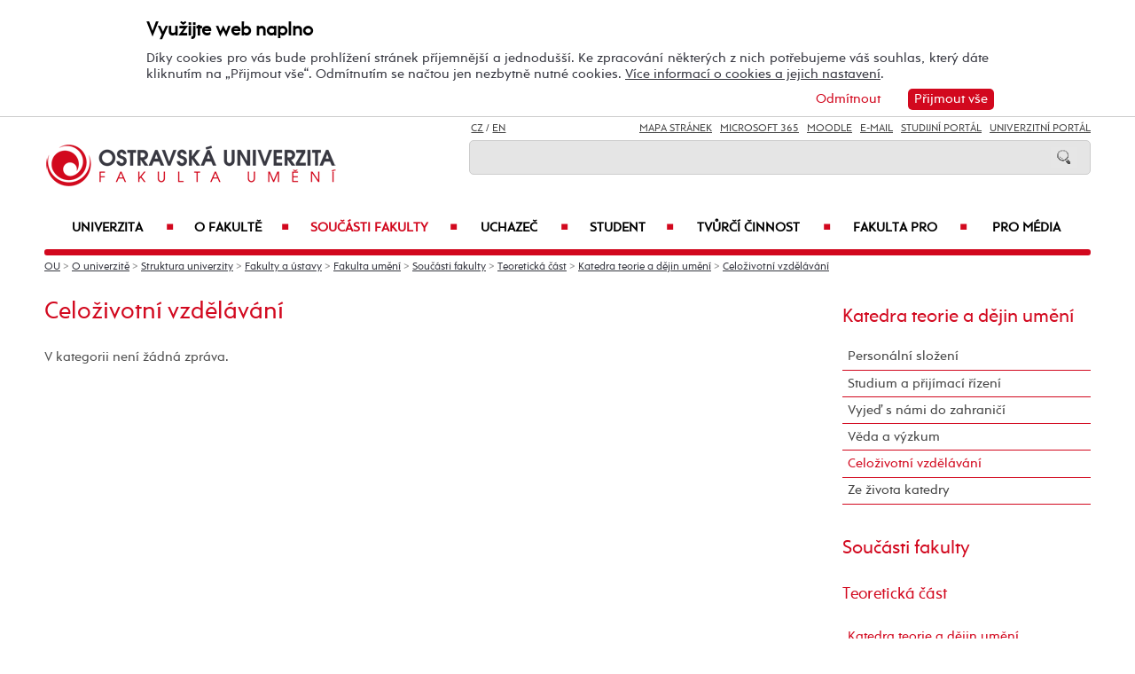

--- FILE ---
content_type: text/css
request_url: https://www.osu.cz/css/print-default-fu.css
body_size: 1919
content:
@media print  
{
#topmenu
{
 background: url(http://www.osu.cz/grafika2016/logo-prf.png) no-repeat left #eeeeee;
 background-size: 40% auto;
 background-position-x: 15px; 
}
#zesiti
{
  background: #d2081e;
}
.akcedatum
{
 color: #d2081e;
}
#menu li span
{
 color: #d2081e;
}
.kalakcedatum
{
 color: #555555;
}
.barva
{
 color: #d2081e !important;
}
.bgbarva
{
 background: #d2081e;
}
#akcetitul
{
 color: #d2081e;
}
#aktualitytitul h2
{
  color: #d2081e;
}
#aktualitytitul a span
{
  color: #d2081e;
}
.cistvice
{
 background:#d2081e;
}

/*22.7.2016*/
#levy a
{
 color: #d2081e;
}


  .menuou #hlmenu1
  {
   width: 12.4%;
  }
  .menuou #hlmenu2
  {
   width: 11.3%;
  }
  .menuou #hlmenu3
  {
   width: 16.2%;
  }
  .menuou #hlmenu4
  {
   width: 11.0%;
  }
  .menuou #hlmenu5
  {
   width: 10.0%;
  }
  .menuou #hlmenu6
  {
   width: 14.7%;
  }
  .menuou #hlmenu7
  {
   width: 13.0%;
  }
  .menuou #hlmenu8
  {
   width: 10.8%;
  }


/*30.8.*/
.blue
{
 background: #d2081e !important;
 color: white;
}
.slidebot
{
 border-top: 1px solid #d2081e;
}
.vel2 .cara
{
 display: block;
 border-bottom: solid 1px #d2081e;
 height: 1px; ;
 margin: 8% 21% 7% 21%;
}
table.bordertdbarva td
{
 border-bottom: 1px solid #d2081e;
}
#karta2 h3, #karta2 h2
{
 color: #d2081e;
}
.kartaactive
{
 -webkit-box-shadow:inset 0px 0px 0px 2px #d2081e !important;
 -moz-box-shadow:inset 0px 0px 0px 2px #d2081e !important;
 box-shadow:inset 0px 0px 0px 2px #d2081e !important;
}
.cislastranek
{
 display: inline-block;
 margin: 3px;
 background: #d2081e;
 border-radius: 4px;
 color: white !important;
 text-decoration: none; 
 width: 3.5%;
}
.cislastranekactivni
{
 background: #999999 !important;
}
#knihatitul
{
 background: #d2081e;
 border-radius: 6px;
 padding-top: 6px;
}
.adresy:before 
{
 content: attr(data-dom) "\0040" attr(data-uzivatel);
}
.adresyhlavni 
{
 direction: rtl;
 unicode-bidi: bidi-override;
 text-align: left;
}

}